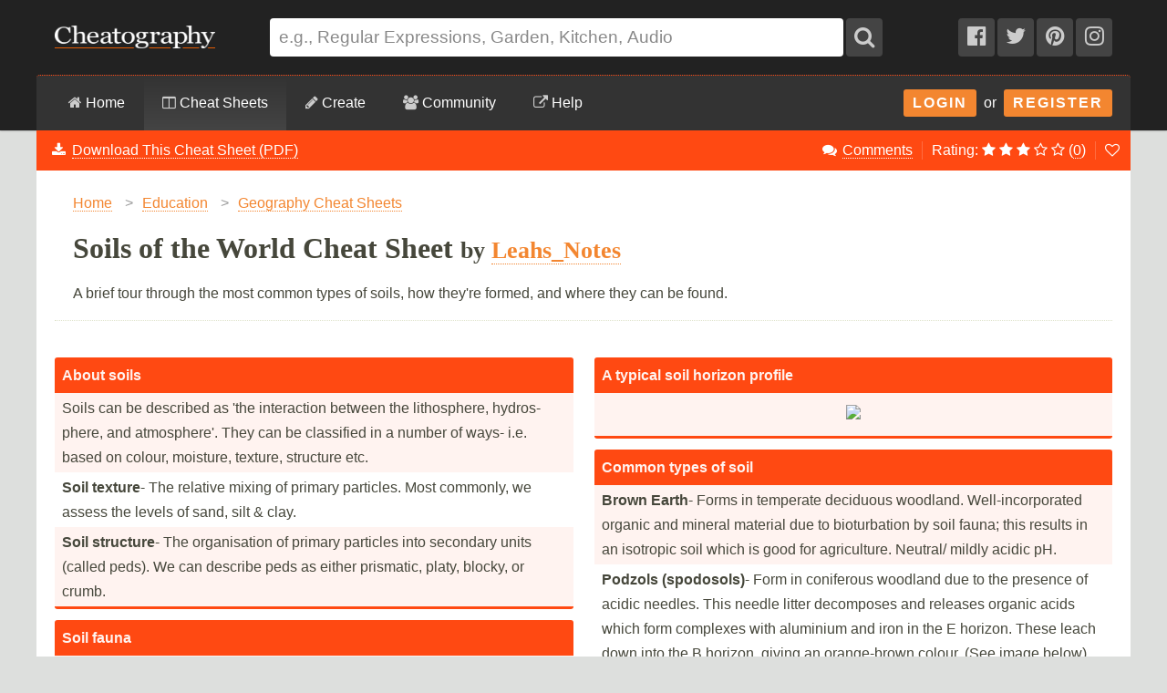

--- FILE ---
content_type: text/html; charset=utf-8
request_url: https://cheatography.com/leahs-notes/cheat-sheets/soils-of-the-world/
body_size: 21239
content:
<!DOCTYPE html>
<html lang="en" prefix="og: http://ogp.me/ns#">
    <head>

        <title>Soils of the World Cheat Sheet by Leahs_Notes - Download free from Cheatography - Cheatography.com: Cheat Sheets For Every Occasion</title>

        <link rel="dns-prefetch" href="https://media.cheatography.com">
        <link rel="preconnect" href="https://media.cheatography.com">

        <meta content="width=device-width, initial-scale=1.0, minimum-scale=1.0, maximum-scale=1.0, user-scalable=0" name="viewport">

        <meta http-equiv="Content-Type" content="text/html; charset=UTF-8">
        <meta http-equiv="Content-Style-Type" content="text/css">

        <meta http-equiv="X-UA-Compatible" content="IE=Edge">

        <base href="https://cheatography.com/"> <!-- https -->

        <link rel="shortcut icon" href="favicon.png">
        <link rel="apple-touch-icon" href="/images/cheatography-iphone.png">

        <link rel="alternate" type="application/rss+xml" title="New Cheat Sheets RSS feed." href="https://cheatography.com/explore/new/rss/">

                    <meta name="keywords" content="biosphere ecology geography geology lithosphere pedosphere science soil ">
        
        
        <!-- Coil monetisation -->
        <meta name="monetization" content="$ilp.uphold.com/QRNi8QL4Gr3y">

        <script> var _paq = window._paq = window._paq || []; </script>

                    <link rel="canonical" href="https://cheatography.com/leahs-notes/cheat-sheets/soils-of-the-world/" />
                            <meta property="fb:admins" content="860405712"/>
            <meta property="fb:app_id" content="152741628156662"/>
            <meta property="og:site_name" content="Cheatography"/>
            <meta property="og:url" content="https://cheatography.com/leahs-notes/cheat-sheets/soils-of-the-world/"/>
            <meta property="og:title" content="Soils of the World Cheat Sheet"/>
            <meta property="og:image" content="https://media.cheatography.com/storage/thumb/leahs-notes_soils-of-the-world.600.jpg"/>
            <meta property="og:type" content="cheatography:cheat_sheet"/>

<meta name="twitter:card" content="summary_large_image" />
<meta name="twitter:title" content="Soils of the World Cheat Sheet" />
<meta name="twitter:site" content="@Cheatography" />
<meta name="twitter:image" content="https://media.cheatography.com/storage/thumb/leahs-notes_soils-of-the-world.600.jpg" />


                            <meta name="description" content="A brief tour through the most common types of soils, how they're formed, and where they can be found."/>
                <meta property="og:description" content="A brief tour through the most common types of soils, how they're formed, and where they can be found."/>
                <meta name="twitter:description" content="A brief tour through the most common types of soils, how they're formed, and where they can be found." />
                    
        <script src="https://media.cheatography.com/scripts/jquery.min.js"></script>

        <link href="https://media.cheatography.com/styles/styles.scss.css?v=25" rel="stylesheet">

        <link rel="preload" href="https://media.cheatography.com/styles/font-awesome.min.css?v=3" as="style" onload="this.onload=null;this.rel='stylesheet'">
        <noscript><link href="https://media.cheatography.com/styles/font-awesome.min.css?v=2" rel="stylesheet"></noscript>

        <link rel="preload" href="https://media.cheatography.com/styles/bootstrap-tour-standalone.min.css" as="style" onload="this.onload=null;this.rel='stylesheet'">
        <script src="https://media.cheatography.com/scripts/bootstrap-tour-standalone.min.js"></script>

<link rel="stylesheet" href="//cdnjs.cloudflare.com/ajax/libs/highlight.js/10.7.1/styles/github-gist.min.css">
<script src="//cdnjs.cloudflare.com/ajax/libs/highlight.js/10.7.1/highlight.min.js"></script>
<script>hljs.highlightAll();</script>

        <script type="text/javascript">
            var defaultLanguages = false;
            var rememberTagCookieName = false;
            var ratableCheatSheetId = false;
            var isRateable = true;
            var loggedIn = false;
        </script>

        <meta name="p:domain_verify" content="f842c4485eeea6c6d71b4314221cc6c0"/>

<!-- PLACE THIS SECTION INSIDE OF YOUR HEAD TAGS -->
<!-- Below is a link to a CSS file that accounts for Cumulative Layout Shift, a new Core Web Vitals subset that Google uses to help rank your site in search -->
<!-- The file is intended to eliminate the layout shifts that are seen when ads load into the page. If you don't want to use this, simply remove this file -->
<!-- To find out more about CLS, visit https://web.dev/vitals/ -->
<link rel="stylesheet" href="https://a.pub.network/core/pubfig/cls.css">
<script data-cfasync="false" type="text/javascript">
  var freestar = freestar || {};
  freestar.queue = freestar.queue || [];
  freestar.config = freestar.config || {};
  // Tag IDs set here, must match Tags served in the Body for proper setup
  freestar.config.enabled_slots = [];
  freestar.initCallback = function () { (freestar.config.enabled_slots.length === 0) ? freestar.initCallbackCalled = false : freestar.newAdSlots(freestar.config.enabled_slots) }
</script>
<script src="https://a.pub.network/cheatography-com/pubfig.min.js" async></script>

    </head>

<body class="page-cheatsheet style1">
        <script type="text/javascript">
            var width = document.body.clientWidth;
            if (width <= 600) {
                deviceBracket = 'mobile';
            } else if (width <= 1000) {
                deviceBracket = 'tablet';
            } else {
                deviceBracket = 'desktop';
            }
            document.body.className += " " + deviceBracket + "Skin";
        </script>


    
        <!-- Google Analytics -->
        <script>
        (function(i,s,o,g,r,a,m){i['GoogleAnalyticsObject']=r;i[r]=i[r]||function(){
        (i[r].q=i[r].q||[]).push(arguments)},i[r].l=1*new Date();a=s.createElement(o),
        m=s.getElementsByTagName(o)[0];a.async=1;a.src=g;m.parentNode.insertBefore(a,m)
        })(window,document,'script','//www.google-analytics.com/analytics.js','ga');

        ga('create', 'UA-4997759-8', 'auto');
        ga('send', 'pageview');

        </script>
        <!-- End Google Analytics -->

    
    <div id="mobile_wrap_outer"><a href="#" id="mobileTrigger">Show Menu</a><div id="mobile_wrap_inner">
    <div id="header"><div id="header_inner">

        <!--<p style="color: #fff; text-align: center; margin: 0; padding: 6px 0 0;">Like puzzles? Check out this daily anagram game: <a href="https://raganam.com/">Raganam</a>!</p>-->

        
        <div id="topbar"><div class="inner">

            <form method="GET" action="/explore/search/"><p>

            <a href="https://cheatography.com/" class="imagelink logolink"><img height="25" width="176" id="title_logo" src="//media.cheatography.com/images/cheatography_logo.png?2" alt="Cheatography"></a>

            <input id="q" name="q" type="text" placeholder="e.g., Regular Expressions, Garden, Kitchen, Audio"> <button type="submit" id="qsubmit"><i class="fa fa-search"></i></button>

            <a class="social_link hideMobile" href="http://www.facebook.com/Cheatography"><i class="fa fa-facebook-official"></i></a>
            <a class="social_link hideMobile" href="http://twitter.com/Cheatography/"><i class="fa fa-twitter"></i></a>
            <a class="social_link hideMobile" href="http://www.pinterest.com/cheatography/"><i class="fa fa-pinterest"></i></a>
            <a class="social_link hideMobile" href="http://www.instagram.com/newcheatsheets/"><i class="fa fa-instagram"></i></a>

            </p></form>
            <script type="text/javascript">
                $(document).ready(function () {
                    // Restore search
                    var lastSearch = $.cookie('lastSearch');
                    $('#q').val(lastSearch);
                });
            </script>
        </div></div>

        </div><!-- /header_inner -->

        <div id="menubar"><div class="inner">
            <div class="clear"></div>

            <div id="user_info">
                <div class="logged_in" style="vertical-align: middle; position: relative; margin: 0; white-space: nowrap; z-index: 1001;">
                    <a style="vertical-align: middle; margin: 0; padding-right: 0;" class="imagelink gravatar replace_userlink" href="/replacethis/"><img class="gravatar replace_usergravatar" style="background: #fff; vertical-align: middle" src="#" width="32" height="32"></a>
                    <a style="color: #fff; vertical-align: middle" href="/replacethis/" class="replace_userlink replace_username"></a>
                    <a href="/messages/" title="You have 0 new messages." class="imageline"><i class="fa fa-fw fa-envelope"></i></a>
                </div>
                <div id="user_dropdown">
                    <div class="biptych1">
                        <ul>
                            <li class=" "><i class="fa fa-fw fa-star"></i><a href="/favourites/">Your Favourite Cheat Sheets</a></li>                                                    </ul>
                        <ul>
                            <li class=" "><i class="fa fa-fw fa-envelope"></i><a href="/messages/">Your Messages</a></li><li class=" replace_userlink"><i class="fa fa-fw fa-trophy"></i><a href="/replacethis/badges/">Your Badges</a></li><li class=" replace_userlink"><i class="fa fa-fw fa-heart"></i><a href="/replacethis/followers/">Your Friends</a></li><li class=" replace_userlink"><i class="fa fa-fw fa-comments"></i><a href="/replacethis/comments/">Your Comments</a></li>                        </ul>
                        <ul>
                            <li class=" replace_userlink"><i class="fa fa-fw fa-smile-o"></i><a href="/replacethis/">View Profile</a></li><li class=" replace_userlink"><i class="fa fa-fw fa-edit"></i><a href="/replacethis/edit/">Edit Profile</a></li><li class=" replace_userlink"><i class="fa fa-fw fa-key"></i><a href="/replacethis/password/">Change Password</a></li>                        </ul>
                        <ul>
                            <li class=" replace_userlink"><i class="fa fa-fw fa-sign-out"></i><a href="/replacethis/log-out/">Log out</a></li>                        </ul>
                    </div>
                    <div class="biptych2">
                        <ul>
                            <li class=" replace_userlink"><i class="fa fa-fw fa-columns"></i><a href="/replacethis/cheat-sheets/new/">New Cheat Sheet</a></li><li class=" replace_userlink"><i class="fa fa-fw fa-link"></i><a href="/replacethis/cheat-sheets/new-link/">New Link</a></li><li class=" replace_userlink"><i class="fa fa-fw fa-upload"></i><a href="/replacethis/cheat-sheets/new-upload/">New Upload</a></li>                        </ul>
                        <ul>
                            <li class=" replace_userlink"><i class="fa fa-fw fa-columns"></i><a href="/replacethis/cheat-sheets/live/">Live Cheat Sheets</a></li><li class=" replace_userlink"><i class="fa fa-fw fa-columns"></i><a href="/replacethis/cheat-sheets/drafts/">Draft Cheat Sheets</a></li><li class=" replace_userlink"><i class="fa fa-fw fa-group"></i><a href="/replacethis/cheat-sheets/collaborations/">Collaborations</a></li><li class=" replace_userlink"><i class="fa fa-fw fa-link"></i><a href="/replacethis/cheat-sheets/links/">Links</a></li>                        </ul>
                        <ul>
                                                    </ul>
                        <!--<ul>
                            <li class=" replace_userlink"><i class="fa fa-fw fa-line-chart"></i><a href="/replacethis/cheat-sheets/downloads/">Cheat Sheet Downloads</a></li>                        </ul>-->
                    </div>

                    <div class="clear"></div>
                </div>
                <div class="logged_out"><a class="imagelink login_button" href="/members/login">Login</a> &nbsp;or&nbsp; <a class="imagelink login_button" href="/members/register/">Register</a></div>
                <div class="clear"></div>
            </div>

            <!-- Site section: explore -->
            <nav><ul>
                <li><a href="/"><i class="fa fa-home"></i> Home</a></li>
                    <li class="hidden showMobile logged_out"><a href="/members/login/">Login</a></li>
                    <li class="hidden showMobile logged_out"><a href="/members/register/">Register</a></li>
                <li  class="on"><a id="tourbrowse" href="/explore/"><i class="fa fa-columns"></i> Cheat Sheets</a>
                <ul class="hideMobile"><li class=" "><i class="fa fa-fw fa-code"></i><a href="/programming/">Programming Cheat Sheets</a></li><li class=" "><i class="fa fa-fw fa-desktop"></i><a href="/software/">Software Cheat Sheets</a></li><li class=" "><i class="fa fa-fw fa-briefcase"></i><a href="/business/">Business and Marketing Cheat Sheets</a></li><li class=" "><i class="fa fa-fw fa-graduation-cap"></i><a href="/education/">Education Cheat Sheets</a></li><li class=" "><i class="fa fa-fw fa-home"></i><a href="/home/">Home and Health Cheat Sheets</a></li><li class=" "><i class="fa fa-fw fa-gamepad"></i><a href="/games/">Games and Hobbies Cheat Sheets</a></li><li class=" menu_separate  "><i class="fa fa-fw fa-graduation-cap"></i><a href="/explore/new/">New Cheat Sheets</a></li><li class=" "><i class="fa fa-fw fa-star"></i><a href="/explore/popular/">Popular Cheat Sheets</a></li><li class=" menu_separate  "><i class="fa fa-fw fa-tag"></i><a href="/explore/tags/">Cheat Sheets by Tag</a></li><li class=" "><i class="fa fa-fw fa-globe"></i><a href="/language/">Cheat Sheets by Language</a></li><li class=" menu_separate  "><i class="fa fa-fw fa-link"></i><a href="/external/">Cheat Sheet Links</a></li>  <!--<li><a href="/explore/top/">Top Cheat Sheets</a></li>
                            <li><a href="/explore/downloaded/">Most Downloaded</a></li>
                            <li><a href="/explore/commented/">Most Commented On</a></li>
                            <li><a href="/explore/downloads/">Recently Downloaded</a></li>-->
                        </ul>
            		            	</li>
                <li class=""><a id="tourcreate" href="/create/"><i class="fa fa-pencil"></i> Create</a>
                <ul class="hideMobile"><li class=" "><i class="fa fa-fw fa-question"></i><a href="/create/">Getting Started</a></li><li class=" logged_in"><i class="fa fa-fw fa-columns"></i><a href="/create/cheat-sheet/">Create a New Cheat Sheet</a></li><li class=" logged_in"><i class="fa fa-fw fa-upload"></i><a href="/create/cheat-sheet-upload/">Upload a Cheat Sheet</a></li><li class=" logged_in"><i class="fa fa-fw fa-link"></i><a href="/create/cheat-sheet-link/">Link to a Cheat Sheet</a></li>
                        <li class="menu_separate"><i class="fa fa-fw fa-smile-o"></i>A <a href="/davechild/cheat-sheets/cheatography/">Cheat Sheet</a> for Making Cheat Sheets!</li>
                        </ul>
            		</li>
                <li><a id="tourcommunity" href="/members/"><i class="fa fa-users"></i> Community</a>
            		<ul class="hideMobile">
                    <li class=" "><i class="fa fa-fw fa-globe"></i><a href="/members/">Community</a></li><li class=" "><i class="fa fa-fw fa-trophy"></i><a href="/badges/">Badges</a></li><li class=" menu_separate  logged_in"><i class="fa fa-fw fa-heart"></i><a href="/replacethis/followers/">Friends</a></li><li class=" logged_out"><i class="fa fa-fw fa-user"></i><a href="/members/register/">Join Us!</a></li><li class=" menu_separate  logged_out"><i class="fa fa-fw fa-key"></i><a href="/members/login/">Login</a></li><li class=" menu_separate  "><i class="fa fa-fw fa-twitter"></i><a href="http://twitter.com/Cheatography/">Twitter</a></li><li class=" "><i class="fa fa-fw fa-facebook"></i><a href="http://www.facebook.com/Cheatography">Facebook</a></li><li class=" "><i class="fa fa-fw fa-pinterest"></i><a href="http://www.pinterest.com/cheatography/">Pinterest</a></li><li class=" "><i class="fa fa-fw fa-instagram"></i><a href="http://www.instagram.com/newcheatsheets/">Instagram</a></li>                    </ul>
                </li>
                <li class="last"><a href="https://www.facebook.com/pg/Cheatography/community/" target="_blank" rel="noopener noreferrer" title="Get help on our Facebook community (opens in new window)."><i class="fa fa-external-link"></i> Help</a></li>
                <!--<li class="last"><a href="/help/"><i class="fa fa-question-circle"></i> Help</a>
                    <ul class="hideMobile">
                        <li class=" "><i class="fa fa-fw fa-info-circle"></i><a href="/help/">General Help Information</a></li>                        <li><i class="fa fa-fw fa-ticket"></i><a href="http://getsatisfaction.com/cheatography">Cheatography Support</a></li>
                        <li class="logged_in"><i class="fa fa-fw fa-location-arrow"></i><a href="/davechild/cheat-sheets/cheatography/?show_tour">Take a Tour!</a></li>
                    </ul>
                </li>-->
            </ul><div class="hidden showMobile logged_in" id="user_dropdown_mobile"></div></nav>

            <div class="clear"></div>

        </div></div>

    </div><!-- /header -->

    <div id="content" itemscope itemtype="http://schema.org/Course">
        <div id="content_inner"><!-- google_ad_section_start -->

    
        <div class="off">
            <span itemprop="provider" itemscope itemtype="http://schema.org/Organization">
                <span itemprop="name">Cheatography</span>
                <span itemprop="url">https://cheatography.com</span>
            </span>
        </div>

        <div class="hideMobile" id="cs_menu_wrapper"><div id="cs_menu">

        <div class="download_menu" id="tourcheatsheetmenu">

        <ul class="hideMobile noicon downloadItem"><li style="float: left; border-right: none;"><i class="fa fa-fw fa-download"></i> <a href="/leahs-notes/cheat-sheets/soils-of-the-world/#downloads" onclick="trackDownloadPopup();">Download This Cheat Sheet (PDF)</a></li></ul><ul class="hideMobile noicon"><li><i class="fa fa-fw fa-comments"></i> <a href="/leahs-notes/cheat-sheets/soils-of-the-world/#comments">Comments</a></li><li class="ratingStars">Rating:
                <i class="fa fa-spin fa-spinner"></i> <i></i> <i></i> <i></i> <i></i> <span id="ratingStarsCount" style="display: none;">(<a href="/leahs-notes/cheat-sheets/soils-of-the-world/ratings/"></a>)</span></a>
            </li><li><a href="#" title="Add or remove this cheat sheet from your favourites" class="imagelink toggle_favourite_link" id="item_cs_7972"><i class="fa fa-heart-o"></i></a>
            </li></ul></div></div></div>
    
                   <div class="clear"></div>

                            <div id="pagetitle">

    
<div itemscope itemtype="http://schema.org/BreadcrumbList">
<ol class="breadcrumbs">
  <li itemprop="itemListElement" itemscope
      itemtype="http://schema.org/ListItem">
    <a itemscope itemtype="http://schema.org/Thing" itemprop="item" href="https://cheatography.com/" itemid="https://cheatography.com/">
        <span itemprop="name">Home</span></a>
    <meta itemprop="position" content="1" />
      <span class="divider">&gt;</span>
  </li>


  <li itemprop="itemListElement" itemscope
      itemtype="http://schema.org/ListItem">
    <a itemscope itemtype="http://schema.org/Thing" itemprop="item" href="https://cheatography.com/education/" itemid="https://cheatography.com/education/">
      <span itemprop="name">Education</span></a>
    <meta itemprop="position" content="2" />
      <span class="divider">&gt;</span>
  </li>

      <li itemprop="itemListElement" itemscope itemtype="http://schema.org/ListItem">
        <a rel="tag" itemscope itemtype="http://schema.org/Thing" itemprop="item" href="https://cheatography.com/tag/geography/" itemid="https://cheatography.com/tag/geography/">
          <span itemprop="name">Geography Cheat Sheets</span></a>
        <meta itemprop="position" content="3" />
      </li>

</ol>

  <h1 itemprop="itemListElement" itemscope
      itemtype="http://schema.org/ListItem">
    <span itemscope itemtype="http://schema.org/Thing" itemprop="item" itemid="https://cheatography.com/leahs-notes/cheat-sheets/soils-of-the-world/">
      <span itemprop="name">Soils of the World Cheat Sheet</span> <span class="subhead"> by  <span itemprop="author" itemscope itemtype="http://schema.org/Person"><a href="http://www.cheatography.com/leahs-notes/" class="user_hover" itemprop="url"><span itemprop="name">Leahs_Notes</span></a></span></span></span>
    <meta itemprop="position" content="4" />
  </h1>
</div>
<style type="text/css">
  ol.breadcrumbs {
    margin: 0;
    padding: 0;
    list-style: none;
  }
  ol.breadcrumbs li {
    float: left;
  }
  ol.breadcrumbs li span.divider {
    padding: 0 10px;
    color: #999;
  }
  h1 {
    clear: both;
    margin-bottom: 0;
  }
</style>
<div class="clear"></div>





                    <p class="subdesc" itemprop="description">A brief tour through the most common types of soils, how they're formed, and where they can be found.</p>                    <div class="clear"></div>

                </div>
                    
        
        <div id="body_wide"><div id="body_wide_inner"><div id="body_wide_shadow">


<script type="text/javascript">
    var defaultRating = 3.6742;
    var ratingCount = 0;
    ratableCheatSheetId = '7972';
    var hasUserRating = false;
            </script>


            <script type="text/javascript">
var redirectTimeout;
var cheat_sheet_id = 7972; // Used in ajax
var cheatSheetName = 'Soils of the World Cheat Sheet';
    var bTracking = false;

$(document).ready(function() {
    var hiddenBlocks = new Array();
    if ($.cookie('hiddenBlocks')) {
        hiddenBlocks = $.cookie('hiddenBlocks').split('-');
        for (var i = 0; i < hiddenBlocks.length; i++) {
            $('#block_' + hiddenBlocks[i]).slideUp(400);
        }
    }
    $('.cheat_sheet_output_title').click(function() {
        var block_id = this.id.substr(6);
        // Check to see if it's hidden
        if ($.inArray(block_id, hiddenBlocks) === -1) {
            $('#block_' + block_id).slideUp(400);
            hiddenBlocks[hiddenBlocks.length] = block_id;
        } else {
            $('#block_' + block_id).slideDown(400);
            for (var i = 0; i < hiddenBlocks.length; i++) {
                if (hiddenBlocks[i] == block_id) {
                    hiddenBlocks.splice(i, 1);
                }
            }
        }
        // Now, toggle all those items with cookies
        $.cookie('hiddenBlocks', hiddenBlocks.join('-'));
    });
});
</script>

    
        
                            

        <div class="clear"></div>

                <style type="text/css">

            #subsection_programming { display: none; }
#subsection_software { display: none; }
#subsection_business { display: none; }
#subsection_education { display: none; }
#subsection_home { display: none; }
#subsection_games { display: none; }

            h2, .sidebar_box h4 {
                border-bottom: 3px solid #FF4912;
            }

            .cheat_sheet_output_wrapper {
                background: #FF4912;
                border-bottom: 3px solid #FF4912;
            }

                .cheat_sheet_output_wrapper a, .cheat_sheet_output_wrapper a:visited, .cheat_sheet_output_wrapper a:focus, .cheat_sheet_output_wrapper a:link, .cheat_sheet_output_wrapper a:hover {
                    color: #FF4912;
                    border-color: #FF4912;
                }

                .cheat_sheet_output_wrapper .cheat_sheet_output_block tr.altrow td, .cheat_sheet_output_wrapper .cheat_sheet_note {
                    background: #FFF3F0;
                }

                .cheat_sheet_output_wrapper .cheat_sheet_note {
                    border-top: 3px solid #FF4912;
                }

                .cheat_sheet_output_wrapper h3.cheat_sheet_section_title {
                    text-align: center;
                    font-size: 2em;
                    padding: 30px 0 20px 0;
                    margin: 0;
                    background: #fff;
                    color: #FF4912;
                }

                .cheat_sheet_output_wrapper h3.cheat_sheet_output_title {
                                            color: #FFF3F0;
                                    }

            /* Breaks */
            .cheat_sheet_output_column_columnbreak, .cheat_sheet_output_column_pagebreak {
                border-color: #eee;
            }

                .cheat_sheet_output_wrapper.cheat_sheet_output_column_columnbreak .cheat_sheet_output_block,
                .cheat_sheet_output_wrapper.cheat_sheet_output_column_pagebreak .cheat_sheet_output_block {
                    border-top: none;
                }

                .cheat_sheet_output_wrapper.cheat_sheet_output_column_columnbreak h3.cheat_sheet_output_title,
                .cheat_sheet_output_wrapper.cheat_sheet_output_column_pagebreak h3.cheat_sheet_output_title {
                    color: #999;
                    background: #eee;
                }

            /* Buttons */
            .button_add, .button_add:visited, .button_add:active, .button_add:hover, .draft_notice {
                background-color: #FF4912;
                border: 1px solid #FF4912;
                color: #FFF3F0;
            }

                .button_add:hover {
                    background-color: #FFF3F0;
                    color: #FF4912;
                }

            .download_menu {
                background-color: #FF4912;
            }

            #content #content_inner, #cs_menu {
                border-top-color: #FF4912;
            }

            #content #content_inner {
                /*top: -3px;*/
                border: none;
            }

            #menubar .inner {
                border-top-color: #FF4912;
            }

            .cheat_sheet_output_block div {
                border-color: #FF4912 !important;
            }

            .footer_popup {
                background-color: #FFF3F0;
                box-shadow: 0 0 3px #FF4912;
            }


            /* style 2 */

            .style2, .style2 #content #content_inner {
                background: #FFF3F0;
            }
            .style2 #cs_menu .download_menu {
                border-bottom: 2px solid #FFF3F0;
            }
            .style2 #tag_list a {
                color: #FF4912;
                border-color: #FF4912;
            }
            .style2 .cheat_sheet_output_wrapper .cheat_sheet_output_block tr td, .style2 .cheat_sheet_output_wrapper .cheat_sheet_note {
                background: #FFF3F0;
            }
            .style2 .cheat_sheet_output_wrapper .cheat_sheet_output_block tr td {
                border: 0px solid #FF4912;
            }
            .style2 .cheat_sheet_output_wrapper .cheat_sheet_note {
                border-top: 1px solid #FF4912 !important;
            }
            .style2 .cheat_sheet_output_wrapper h3.cheat_sheet_output_title {
                                    color: #FF4912;
                            }
            .style2 .cheat_sheet_output_block div {
                border-color: #FFF3F0 !important;
            }


            .style2 .cheat_sheet_output_wrapper h3.cheat_sheet_output_title {
                padding: 6px 13px;
            }
            .style2 .cheat_sheet_output_wrapper {
                border-bottom: none;
                background: none;
                margin-bottom: 25px;
            }
            #downloads {
                background: none;
                border-top: none;
                border-bottom: none;
            }
            .style2 .commentblock {
                background: none;
                margin-bottom: 35px;
            }
            .style2 .commentblock .commenter {
                background: none;
            }
            .style2 .commentblock .commentext {
                background: #fff;
                border-radius: 3px;
                padding: 1em;
                box-shadow: 1px 1px 3px rgba(0, 0, 0, 0.1);
            }

                .style2 .cheat_sheet_output_wrapper .cheat_sheet_output_block {
                    padding: 5px;
                    border-radius: 3px;
                    background: #fff;
                    box-shadow: 1px 1px 3px rgba(0, 0, 0, 0.1);
                }

                .style2 .cheat_sheet_output_wrapper .cheat_sheet_output_block tr.altrow td, .style2 .cheat_sheet_output_wrapper .cheat_sheet_note {
                    background: #fff;
                }


        </style>

        
            <article>

                                


            <table border="0" cellspacing="0" width="100%" cellpadding="0" class="cheat_sheet_output">
                <tr>
                                                <td width="49%" valign="top" class="cheat_sheet_output_sortable cheat_sheet_output_column_1">

                                





    <section class="cheat_sheet_output_wrapper cheat_sheet_output_column_onecol" style="z-index: 30; page-break-inside: avoid; " id="block_29235">
    





            <h3 class="cheat_sheet_output_title" id="title_7972_29235">About soils</h3>
        <div class="cheat_sheet_output_block" id="block_7972_29235">
                        <table border="0" cellspacing="0" cellpadding="0" id="cheat_sheet_output_table" class="cheat_sheet_output_onecol">
                                                                                    <tr class="altrow countrow">
                                                                                            <td valign="top" class="cheat_sheet_output_cell_1"    colspan="1" style="
                                                                                                                                                                                                                                                        "><div style="padding: 3px 8px;">Soils can be described as 'the intera&#173;ction between the lithos&#173;phere, hydros&#173;phere, and atmosp&#173;here'. They can be classified in a number of ways- i.e. based on colour, moisture, texture, structure etc.</div></td>
                                                                                </tr>
                                                                                            <tr class="countrow">
                                                                                            <td valign="top" class="cheat_sheet_output_cell_1"    colspan="1" style="
                                                                                                                                                                                                                                                        "><div style="padding: 3px 8px;"><strong>Soil texture</strong>- The relative mixing of primary particles. Most commonly, we assess the levels of sand, silt &amp; clay.</div></td>
                                                                                </tr>
                                                                                            <tr class="altrow countrow">
                                                                                            <td valign="top" class="cheat_sheet_output_cell_1"    colspan="1" style="
                                                                                                                                                                                                                                                        "><div style="padding: 3px 8px;"><strong>Soil structure</strong>- The organi&#173;sation of primary particles into secondary units (called peds). We can describe peds as either prismatic, platy, blocky, or crumb.</div></td>
                                                                                </tr>
                                                                        </table>
                            </div>
</section>






    <section class="cheat_sheet_output_wrapper cheat_sheet_output_column_onecol" style="z-index: 30; page-break-inside: avoid; " id="block_29239">
    





            <h3 class="cheat_sheet_output_title" id="title_7972_29239">Soil fauna</h3>
        <div class="cheat_sheet_output_block" id="block_7972_29239">
                        <table border="0" cellspacing="0" cellpadding="0" id="cheat_sheet_output_table" class="cheat_sheet_output_onecol">
                                                                                    <tr class="altrow countrow">
                                                                                            <td valign="top" class="cheat_sheet_output_cell_1"    colspan="1" style="
                                                                                                                                                                                                                                                        "><div style="padding: 3px 8px;"><em>Microbiota</em>- Micros&#173;copic organisms, e.g. bacteria and nematodes.</div></td>
                                                                                </tr>
                                                                                            <tr class="countrow">
                                                                                            <td valign="top" class="cheat_sheet_output_cell_1"    colspan="1" style="
                                                                                                                                                                                                                                                        "><div style="padding: 3px 8px;"><em>Mesofauna</em>- Soil animals of an interm&#173;ediate size, e.g. spring&#173;tails.</div></td>
                                                                                </tr>
                                                                                            <tr class="altrow countrow">
                                                                                            <td valign="top" class="cheat_sheet_output_cell_1"    colspan="1" style="
                                                                                                                                                                                                                                                        "><div style="padding: 3px 8px;"><em>Macrofauna</em>- Soil animals larger than 2mm, e.g. earthw&#173;orms. Lead to larger pore spaces in the soil.</div></td>
                                                                                </tr>
                                                                        </table>
                            </div>
</section>






    <section class="cheat_sheet_output_wrapper cheat_sheet_output_column_onecol" style="z-index: 30; page-break-inside: avoid; " id="block_29228">
    





            <h3 class="cheat_sheet_output_title" id="title_7972_29228">Factors in soil formation</h3>
        <div class="cheat_sheet_output_block" id="block_7972_29228">
                        <table border="0" cellspacing="0" cellpadding="0" id="cheat_sheet_output_table" class="cheat_sheet_output_onecol">
                                                                                    <tr class="altrow countrow">
                                                                                            <td valign="top" class="cheat_sheet_output_cell_1"    colspan="1" style="
                                                                                                                                                                                                                                                        "><div style="padding: 3px 8px;"><strong>Temper&#173;ature</strong>- Rates of chemical reaction, and microbial activity increase with increasing temper&#173;ature. This increases the rate of weathering and decomp&#173;osi&#173;tion.</div></td>
                                                                                </tr>
                                                                                            <tr class="countrow">
                                                                                            <td valign="top" class="cheat_sheet_output_cell_1"    colspan="1" style="
                                                                                                                                                                                                                                                        "><div style="padding: 3px 8px;"><strong>Climate</strong>- Temper&#173;ature and rainfall influence weathering and throug&#173;hflow through soils, leading to the formation of eluvial and illuvial horizons. In polar regions, regolith is weathered by freeze&#173;-thaw.</div></td>
                                                                                </tr>
                                                                                            <tr class="altrow countrow">
                                                                                            <td valign="top" class="cheat_sheet_output_cell_1"    colspan="1" style="
                                                                                                                                                                                                                                                        "><div style="padding: 3px 8px;"><strong>Organisms</strong>- Micro, macro, and mesofauna mix organic and mineral material thoughout soils through the process of biotur&#173;bation. Humans also modify soils to meet our demands (usually agricu&#173;ltu&#173;ral).</div></td>
                                                                                </tr>
                                                                                            <tr class="countrow">
                                                                                            <td valign="top" class="cheat_sheet_output_cell_1"    colspan="1" style="
                                                                                                                                                                                                                                                        "><div style="padding: 3px 8px;"><strong>Topography</strong>- Altitude and slope aspect can influence soil temper&#173;atures, which influences rate and extent of weathe&#173;ring.</div></td>
                                                                                </tr>
                                                                                            <tr class="altrow countrow">
                                                                                            <td valign="top" class="cheat_sheet_output_cell_1"    colspan="1" style="
                                                                                                                                                                                                                                                        "><div style="padding: 3px 8px;"><strong>Parent materials</strong>- Different parent materials (bedrock types) are more easily weathered than others.</div></td>
                                                                                </tr>
                                                                                            <tr class="countrow">
                                                                                            <td valign="top" class="cheat_sheet_output_cell_1"    colspan="1" style="
                                                                                                                                                                                                                                                        "><div style="padding: 3px 8px;"><strong>Time</strong>- <em>The most important factor in soil formation</em>. Eventu&#173;ally, bedrock will be weathered and incorp&#173;orated with organic matter if given enough time. Soils in the tropics are much older than those in temperate regions.</div></td>
                                                                                </tr>
                                                                        </table>
                            </div>
</section>






    <section class="cheat_sheet_output_wrapper cheat_sheet_output_column_image" style="z-index: 30; page-break-inside: avoid; " id="block_29243">
    





            <h3 class="cheat_sheet_output_title" id="title_7972_29243">Global soils</h3>
        <div class="cheat_sheet_output_block" id="block_7972_29243">
                        <table border="0" cellspacing="0" cellpadding="0" id="cheat_sheet_output_table" class="cheat_sheet_output_image">
                                    <tr class="altrow countrow">
                        <td valign="top" class="cheat_sheet_output_cell_1" style="padding-top: 10px; padding-bottom: 10px; text-align: center;">
                            <a class="thumb imagelink" href="//media.cheatography.com/uploads/leahs-notes_1461251818_nrcs142p2_050722.jpg"><img width="270" src="//media.cheatography.com/uploads/leahs-notes_1461251818_nrcs142p2_050722.jpg"></a>
                        </td>
                    </tr>
                            </table>
                            <div class="cheat_sheet_note"><div style="padding: 3px 8px;">Key soil types to note are:<br />
<strong>Oxisols</strong>- highly weathered, deep soils. Red in colour, typical of tropical forests.<br />
<strong>Ultisols</strong>- highly weathered, similar to oxisols. Reddis&#173;h/y&#173;ellow in colour, typical of warm, humid climates.<br />
<strong>Aridisols</strong>- very little organic content. Typical of deserts.<br />
<strong>Incept&#173;isols</strong>- little in the way of horizons, e.g. brown earth.<br />
<strong>Gelisols</strong>- containing permaf&#173;rost.</div></div>
                            </div>
</section>
                            </td>
                                                                            <td class="cheat_sheet_output_column_spacer" width="2%">&nbsp;</td>
                                                        <td width="49%" valign="top" class="cheat_sheet_output_sortable cheat_sheet_output_column_2">

                                





    <section class="cheat_sheet_output_wrapper cheat_sheet_output_column_image" style="z-index: 30; page-break-inside: avoid; " id="block_29226">
    





            <h3 class="cheat_sheet_output_title" id="title_7972_29226">A typical soil horizon profile</h3>
        <div class="cheat_sheet_output_block" id="block_7972_29226">
                        <table border="0" cellspacing="0" cellpadding="0" id="cheat_sheet_output_table" class="cheat_sheet_output_image">
                                    <tr class="altrow countrow">
                        <td valign="top" class="cheat_sheet_output_cell_1" style="padding-top: 10px; padding-bottom: 10px; text-align: center;">
                            <a class="thumb imagelink" href="//media.cheatography.com/uploads/leahs-notes_1461247881_8-14291CAD2656D9203AD.jpg"><img width="270" src="//media.cheatography.com/uploads/leahs-notes_1461247881_8-14291CAD2656D9203AD.jpg"></a>
                        </td>
                    </tr>
                            </table>
                            </div>
</section>








    <section class="cheat_sheet_output_wrapper cheat_sheet_output_column_onecol" style="z-index: 30; page-break-inside: avoid; " id="block_29225">
    





            <h3 class="cheat_sheet_output_title" id="title_7972_29225">Common types of soil</h3>
        <div class="cheat_sheet_output_block" id="block_7972_29225">
                        <table border="0" cellspacing="0" cellpadding="0" id="cheat_sheet_output_table" class="cheat_sheet_output_onecol">
                                                                                    <tr class="altrow countrow">
                                                                                            <td valign="top" class="cheat_sheet_output_cell_1"    colspan="1" style="
                                                                                                                                                                                                                                                        "><div style="padding: 3px 8px;"><strong>Brown Earth</strong>- Forms in temperate deciduous woodland. Well-i&#173;nco&#173;rpo&#173;rated organic and mineral material due to biotur&#173;bation by soil fauna; this results in an isotropic soil which is good for agricu&#173;lture. Neutral/ mildly acidic pH.</div></td>
                                                                                </tr>
                                                                                            <tr class="countrow">
                                                                                            <td valign="top" class="cheat_sheet_output_cell_1"    colspan="1" style="
                                                                                                                                                                                                                                                        "><div style="padding: 3px 8px;"><strong>Podzols (spodo&#173;sols)</strong>- Form in coniferous woodland due to the presence of acidic needles. This needle litter decomposes and releases organic acids which form complexes with aluminium and iron in the E horizon. These leach down into the B horizon, giving an orange&#173;-brown colour. (See image below).</div></td>
                                                                                </tr>
                                                                                            <tr class="altrow countrow">
                                                                                            <td valign="top" class="cheat_sheet_output_cell_1"    colspan="1" style="
                                                                                                                                                                                                                                                        "><div style="padding: 3px 8px;"><strong>Gley Soils</strong>- Form in anoxic conditions in areas of saturated ground. This saturation allows chemical species to be reduced. If drained, gleys can be effective agricu&#173;ltural soils. Grey in colour.</div></td>
                                                                                </tr>
                                                                                            <tr class="countrow">
                                                                                            <td valign="top" class="cheat_sheet_output_cell_1"    colspan="1" style="
                                                                                                                                                                                                                                                        "><div style="padding: 3px 8px;"><strong>Peat</strong>- Formed by the slow decomp&#173;osition of organic matter under wet or cold condit&#173;ions. Blanket peat is fed by precip&#173;ita&#173;tion, and raised bogs (which form in topogr&#173;aphic hollows) is fed by ground&#173;water running in from the sides.</div></td>
                                                                                </tr>
                                                                        </table>
                            </div>
</section>






    <section class="cheat_sheet_output_wrapper cheat_sheet_output_column_image" style="z-index: 30; page-break-inside: avoid; " id="block_29227">
    





            <h3 class="cheat_sheet_output_title" id="title_7972_29227">A podzol soil profile. Note the distinct horizons:</h3>
        <div class="cheat_sheet_output_block" id="block_7972_29227">
                        <table border="0" cellspacing="0" cellpadding="0" id="cheat_sheet_output_table" class="cheat_sheet_output_image">
                                    <tr class="altrow countrow">
                        <td valign="top" class="cheat_sheet_output_cell_1" style="padding-top: 10px; padding-bottom: 10px; text-align: center;">
                            <a class="thumb imagelink" href="//media.cheatography.com/uploads/leahs-notes_1461248770_Kalkaska-2.jpg"><img width="270" src="//media.cheatography.com/uploads/leahs-notes_1461248770_Kalkaska-2.jpg"></a>
                        </td>
                    </tr>
                            </table>
                            </div>
</section>
                            </td>
                                                            </tr>
            </table>


                            <div id="tag_list" class="tac" style="padding: 40px 100px 0; line-height: 2.5;"> <span style="color: #999; white-space: nowrap;"><i class="fa fa-tag"></i> <a rel="tag" class="tag" href="/tag/science/">science</a></span> &nbsp; &nbsp; <span style="color: #999; white-space: nowrap;"><i class="fa fa-tag"></i> <a rel="tag" class="tag" href="/tag/ecology/">ecology</a></span> &nbsp; &nbsp; <span style="color: #999; white-space: nowrap;"><i class="fa fa-tag"></i> <a rel="tag" class="tag" href="/tag/geology/">geology</a></span> &nbsp; &nbsp; <span style="color: #999; white-space: nowrap;"><i class="fa fa-tag"></i> <a rel="tag" class="tag" href="/tag/geography/">geography</a></span> &nbsp; &nbsp; <span style="color: #999; white-space: nowrap;"><i class="fa fa-tag"></i> <a rel="tag" class="tag" href="/tag/soil/">soil</a></span> &nbsp; &nbsp; <span style="color: #999; white-space: nowrap;"><i class="fa fa-tag"></i> <a rel="tag" class="tag" href="/tag/biosphere/">biosphere</a></span> &nbsp; &nbsp; <span style="color: #999; white-space: nowrap;"><i class="fa fa-tag"></i> <a rel="tag" class="tag" href="/tag/pedosphere/">pedosphere</a></span> &nbsp; &nbsp; <span style="color: #999; white-space: nowrap;"><i class="fa fa-tag"></i> <a rel="tag" class="tag" href="/tag/lithosphere/">lithosphere</a></span></div>
            
            </article>
        




        <div class="clear" style="margin-top: 50px;"></div>

        <!--<div class="triptychdbll" id="sponsor" style="color: #fff; text-align: center;">
        <div style="color: #fff; text-align: center; border-radius: 10px; padding: 30px 20px; background: linear-gradient(#267ccc, #1b578f);">
            <h3 style="font-size: 2em; margin: 0 0 20px; text-align: center;">How's Your Readability?</h3>
            <p style="text-align: center; margin: 0 0 30px; font-size: 1.3em; padding: 0 100px;">Cheatography is sponsored by <strong><a style="color: #fff; border-color: #fff;" href="https://readable.com/">Readable.com</a></strong>. Check out Readable to make your content and copy more engaging and support Cheatography!</p>
            <p style="text-align: center; margin: 0 0 20px; font-size: 1.3em; padding: 0 100px;"><a style="border-radius: 5px;background: #fff; padding: 10px; color: #222; border: none; box-shadow: 0 3px 3px 0 rgba(0, 0, 0, 0.16), 0 3px 3px 0 rgba(0, 0, 0, 0.23);" href="https://readable.com/text/">Measure Your Readability Now!</a></p>
        </div>
        </div>
        <div class="triptych3">
        <div style="color: #fff; text-align: center; border-radius: 10px; padding: 30px 20px; background: linear-gradient(#26cc7c, #1b875f);">
            <h3 style="font-size: 2em; margin: 0 0 20px; text-align: center;">Help Us Go Positive!</h3>
            <p style="text-align: center; margin: 0 0 30px; font-size: 1.3em;">We offset our carbon usage with Ecologi. Click the link below to help us!</p>
            <a href="https://ecologi.com/addedbytes" target="_blank" rel="noopener noreferrer" class="imagelink" title="View our Ecologi profile" style="width:200px;display:inline-block;">
                <img alt="We offset our carbon footprint via Ecologi" src="https://api.ecologi.com/badges/cpw/5f87619570394d001d816113?white=true&landscape=true" style="width:200px;" />
            </a>
        </div>
        </div>
        <div class="clear" style="margin-bottom: 50px;"></div>-->


        <aside id="downloads" style="margin-top: 0;">
            <div class="clear"></div>
            <div class="triptychdbll" style="float: none; margin: 0 auto; background: #FFF3F0; border-radius: 5px; border: 2px solid #FF4912; padding: 50px 30px 30px; box-sizing: border-box; position: relative;">
                <div id="download_icon" style="position: absolute; width: 50px; height: 50px; margin-left: -28px; top: -28px; left: 50%; border-radius: 100%; border: 3px solid #FF4912; background: #FF4912; font-size: 24px; text-align: center; line-height: 50px; color: #fff; ?>;"><i class="fa fa-fw fa-download" style="position: relative; left: 1px;"></i></div>
                <h2 class="notopmargin" style="text-align: center;">Download the <span itemprop="name">Soils of the World Cheat Sheet</span></h2>

                    <div class="biptych1"><div class="padded">
                                                <a style="line-height: 1; display: block; height: 200px; overflow: hidden; position: relative; box-shadow: 1px 1px 3px #666; " class="imagelink" href="#" onclick="showPopup('https://cheatography.com//leahs-notes/cheat-sheets/soils-of-the-world/pdf/?last=1462598354'); return false;"><img style="line-height: 1;" width="100%" src="//media.cheatography.com/storage/thumb/leahs-notes_soils-of-the-world.750.jpg?last=1462598354"><span class="page_count" style="background-color: #FFE0D6">2 Pages</span></a>
                        <div style="display: none;">
                            <span itemprop="url">https://cheatography.com/leahs-notes/cheat-sheets/soils-of-the-world/</span>
                            <span itemprop="thumbnailUrl">//media.cheatography.com/storage/thumb/leahs-notes_soils-of-the-world.750.jpg</span>
                        </div>
                    </div></div>
                    <div class="biptych2"><div class="padded">
                                                    <p class="padded"><strong>PDF</strong> (recommended)</p>
                            <ul class="noicon" style="margin-bottom: 20px;">
                                <li><i class="fa fa-fw fa-file-pdf-o"></i> <a rel="alternate" target="_blank" href="https://cheatography.com/leahs-notes/cheat-sheets/soils-of-the-world/pdf/?last=1462598354" onclick="showPopup('https://cheatography.com/leahs-notes/cheat-sheets/soils-of-the-world/pdf/?last=1462598354'); trackDownload('PDF', this.href); return false;">PDF (2 pages)</a></li>
                            </ul>
                            <p class="padded"><strong>Alternative&nbsp;Downloads</strong></p>
                            <ul class="noicon">
                                <li><i class="fa fa-fw fa-file-pdf-o"></i> <a rel="alternate" target="_blank" href="https://cheatography.com/leahs-notes/cheat-sheets/soils-of-the-world/pdf_bw/?last=1462598354" onclick="showPopup('https://cheatography.com/leahs-notes/cheat-sheets/soils-of-the-world/pdf_bw/?last=1462598354'); trackDownload('PDF - Black and White', this.href); return false;">PDF (black and white)</a></li>
                                <li><i class="fa fa-fw fa-file-text-o"></i> <a rel="alternate" target="_blank" href="https://cheatography.com/leahs-notes/cheat-sheets/soils-of-the-world/tex/" onclick="showPopup('https://cheatography.com/leahs-notes/cheat-sheets/soils-of-the-world/tex/'); trackDownload('LaTeX', this.href); return false;">LaTeX</a></li>
                                <!--<li class="icon icon_pdf"><a href="/leahs-notes/cheat-sheets/soils-of-the-world/json/">JSON</a></li>-->
                                <!--<li class="icon icon_pdf"><a href="/leahs-notes/cheat-sheets/soils-of-the-world/pdf_latex/?last=1462598354" onclick="return trackDownload('PDF (alternative)', this.href);">PDF (alternative)</a></li>-->
                            </ul>
                                            </div></div>
                    <div class="clear"></div>
            </div>
            <div class="clear"></div>

            <script type="text/javascript">
                $(document).ready(function() {
                    $('#download_box').hide();
                    $('#download_box').css('position', 'fixed');

                    updateSubsection();
                    $('#cheat_sheet_section').change(function(){
                        updateSubsection();
                    });

                });

                function updateSubsection() {
                    $('#subsection_programming, #subsection_software, #subsection_business, #subsection_education, #subsection_home, #subsection_games,  #thisdoesnotexist').hide();
                    switch ($('#cheat_sheet_section').val()) {
                                                case 'programming':
                            $('#subsection_programming').show();
                            break;
                                                case 'software':
                            $('#subsection_software').show();
                            break;
                                                case 'business':
                            $('#subsection_business').show();
                            break;
                                                case 'education':
                            $('#subsection_education').show();
                            break;
                                                case 'home':
                            $('#subsection_home').show();
                            break;
                                                case 'games':
                            $('#subsection_games').show();
                            break;
                                            }
                }

                var timeToGo = 12;
                var downloadTimer = false;
                var downloadTarget = false;
                function showPopup(target) {
                    downloadTarget = target;
                    timeToGo = 12;
                    doCountdown();
                    downloadTimer = setInterval(doCountdown, 1000);
                    $('#showClose').hide();
                    $('#download_box').show();
                }
                function doCountdown() {
                    $('#counter').text(timeToGo);
                    timeToGo = timeToGo - 1;
                    if (timeToGo < 0) {
                        $('#showClose').fadeIn();
                        clearInterval(downloadTimer);
                        window.location.replace(downloadTarget);
                    }
                }
            </script>

            <div style="display: none; padding: 100px; text-align: center; background: #fff; background: rgba(255, 255, 255, 0.9); z-index: 3147483647; left: 0; right: 0; top: 0; bottom: 0; display: none;" id="download_box">
                <p style="text-align: center; font-size: 1.5em; color: #333;">Your Download Will Begin Automatically in <span id="counter">12</span> Seconds.

<div align="center" data-freestar-ad="__320x100 __300x600" id="cheatography_download">
  <script data-cfasync="false" type="text/javascript">
    freestar.config.enabled_slots.push({ placementName: "cheatography_download", slotId: "cheatography_download" });
  </script>
</div>

                <span id="showClose"><br><a onclick="$('#download_box').hide(); return false;" style="cursor: pointer;" id="closebox">Close</a></span></p>
            </div>

        </aside>

        <div class="clear" style="margin-bottom: 50px;"></div>


            <div id="comments">

            <div class="clear">&nbsp;</div>

            <div class="triptych3">


                    <div id="tourauthors" class="sidebar_box cheat_sheet_footer sidebar_box_first_row"><h2 class="newsectiontitle notopmargin">Created By</h2>
                    <div class="sidebar_box_row">
                                                    <a rel="author" style="float: left; margin: 6px 10px 10px 0" href="/leahs-notes/" class="imagelink"><img class="gravatar lazy" style="vertical-align: middle;" src="/images/spacer.png" data-original="//media.cheatography.com/images/users/8e36cf51cfb2ac129fa095df0f26578c.32.jpg" width="32" height="32" alt="Leahs_Notes"></a>

                            <a rel="author" href="/leahs-notes/" class="user_hover">Leahs_Notes</a>
                                                                    </div>
                    <div class="clear"></div>
                    </div>



                <div class="sidebar_box cheat_sheet_footer sidebar_box_first_row">
                                        <div class="sidebar_box_first_row"><h2 class="newsectiontitle">Metadata</h2></div>
                    <div class="sidebar_box_row">
                        <ul class="small_content_list">
                            
                                                            <li>Languages:
                                                                    <meta itemprop="inLanguage" content="en"/>
                                    <a rel="tag" href="/language/en/">English</a>
                                                                </li>
                            
                            <meta itemprop="datePublished" content="2016-04-21">
                            <li>Published: <span class="publish_date">21st April, 2016</span></li>
                                                            <li>Last Updated: <span class="update_date">7th May, 2016</span></li>
                                                                                </ul>
                    </div>
                </div>

                
                
                
                                    <div class="sidebar_box">
                        <div class="sidebar_box_first_row"><h2 class="newsectiontitle">Favourited By</h2></div>
                        <div class="sidebar_box_row">
                            <p style="line-height: 36px; vertical-align: middle;">
                                                                    <a href="/fellow-melon/" class="imagelink user_hover" title="Fellow_Melon"><img class="gravatar lazy" src="/images/spacer.png" data-original="//media.cheatography.com/images/users/739c0e33152b348e6ac106aaa6e6ee5c.32.jpg" width="32" height="32" alt="Fellow_Melon"></a>
                                                            </p>
                        </div>
                    </div>
                            </div>

            <div class="triptychdbll">

                
<h2 class="newsectiontitle notopmargin">Comments</h2>
    <p class="padded">No comments yet. Add yours below!</p>

<h2 class="newsectiontitle">Add a Comment</h2>




    <div id="reply_default">
        <div id="comment_form">
            <form novalidate class="pageForm" id="commentForm" method="POST" action="https://cheatography.com:443/leahs-notes/cheat-sheets/soils-of-the-world/#comment_form">
                <input type="hidden" name="action" value="comment"/>
                <input type="hidden" name="spamkey" value="2.0200222981312E+20">
                <input type="text" name="website" id="comment_form_url" value="http://">

                <fieldset>
                    <legend>Your Comment</legend>

                    <div class="formrow"><p class="forminfo"><span>Please enter your name.</span></p><label for="commenter_name">Your Name</label><input  required  type="text" id="commenter_name" name="commenter_name"><div class="clear"></div><ul class="error off"></ul><div class="clear"></div></div><div class="formrow"><p class="forminfo"><span>Please enter your email address</span></p><label for="commenter_email">Your Email Address</label><input  required  type="email" id="commenter_email" name="commenter_email"><div class="clear"></div><ul class="error off"></ul><div class="clear"></div></div><div class="formrow"><p class="forminfo"><span>Please enter your Comment.</span></p><label for="comment_text">Your Comment</label><textarea cols="50" rows="5" name="comment_text" id="comment_text" required  id="comment_text" name="comment_text"></textarea><div class="clear"></div><ul class="error off"></ul><div class="clear"></div></div><div class="buttonrow"><button name="continue" id="continue" value="continue" type="submit" id="continue" name="continue"><div><span><strong>Post</strong> Your Comment</span></div></button><div class="clear"></div><ul class="error off"></ul><div class="clear"></div></div>                </fieldset>
            </form>
        </div>
    </div>

    <script type="text/javascript"><!--
        $(document).ready(function () {
            $("#commentForm").validate({
                unhighlight: function (el, error, valid, _orig) {
                    if (el.id == 'sidebar_username') {
                    }
                    $(el).parent().find('p').addClass("valid");
                    $(el).parent().find('p').removeClass("invalid");
                    $(el).parent().find('ul.error').hide('slow');
                },
                highlight: function (el, error, valid, _orig) {
                    $(el).parent().find('p').removeClass("valid");
                    $(el).parent().find('p').addClass("invalid");
                },
                errorPlacement: function(error, el) {
                    $(el).parent().find('ul.error').html('<li>' + $(error).text() + '</li>');
                    $(el).parent().find('ul.error').show('slow');
                    //$(el).parent().find('span').html($(error).text());
                    return true;
                }
            });
        });
    --></script>



<script type="text/javascript"><!--

    function replyTo(reply_comment_id, thread) {
        if (reply_comment_id == 0) {
            // Move comment_form to reply_default
            $("#comment_form").prependTo("#reply_default");
            // Set comment_reply_id to 0
            $("#comment_reply_id").val(0);
            $('#replytext').hide();
        } else {
            // Move comment_form to reply_<reply_comment_id>
            if (thread) {
                $("#comment_form").prependTo("#comment_thread_" + reply_comment_id);
            } else {
                $("#comment_form").prependTo("#reply_" + reply_comment_id);
            }
            // Set comment_reply_id to <reply_comment_id>
            $("#comment_reply_id").val(reply_comment_id);
            $('#replytext').show();
        }
        return false;
    }

//--></script>

            </div>

            <div class="clear"></div>

                            <h2 class="newsectiontitle">Related Cheat Sheets</h2>
                <div class="clear"></div><div id="cheat_sheet_2133" class="cheat_sheet_row altrow triptych1 tag-science tag-ecology tag-biology tag-school tag-grade9 tag-geology lang-en rating-5" style="margin-bottom: 20px; position: relative; padding: 10px 0 0 0; min-height: 220px; background: #0B8313 url('/images/ajax-loader.gif') 50% 40% no-repeat;"><div style="z-index: 100; position: absolute; top: 0; padding: 0 0 0 6px; border-bottom-left-radius: 3px; right: 10px; color: #D5EFD7; background: #0B8313;"><!-- Average: 4.9348 --><i class="fa fa-star"></i> <i class="fa fa-star"></i> <i class="fa fa-star"></i> <i class="fa fa-star"></i> <i class="fa fa-star"></i> </div><a class="lazy" data-original="//media.cheatography.com/storage/thumb/wkcheezy_science-ecology-review.400.jpg?time=1462910691" style="position: absolute; bottom: 0; left: 10px; right: 10px; background: url('/images/spacer.png') -13px -52px no-repeat; height: 220px;" href="/wkcheezy/cheat-sheets/science-ecology-review/"></a><div style="z-index: 801; position: absolute; bottom: 0; left: 0; right: 0; color: #D5EFD7; background: #07520C;"><div style="padding: 10px 15px;"><strong><a style="font-size: 1.3em; color: #D5EFD7; border-color: #D5EFD7;" href="/wkcheezy/cheat-sheets/science-ecology-review/">Science Ecology Review Cheat Sheet</a></strong><div class="extrainfo" style="display: none; line-height: 25px; padding: 0 0 5px;"><div style="padding: 5px 0 0;">Grade 9 Ecology Review</div><div class="triptych1"><span style="white-space: nowrap;"><img style="position: relative; left: 0; top: 5px; padding-right: 5px;" width="16" height="16" src="//media.cheatography.com/images/users/5a90ca483b800259d15d207d12ab3612.16.jpg"><a style="color: #D5EFD7; border-color: #D5EFD7;" href="/wkcheezy/" class="user_hover">wkcheezy</a></span></div><div class="triptych2"><i class="fa fa-fw fa-calendar first-list"></i>25 May 14</div><div class="triptych3"><i class="fa fa-fw fa-book"></i>5 Pages</div><div class="clear"></div><div><i class="fa fa-fw fa-tag"></i><a style="color: #D5EFD7; border-color: #D5EFD7;" href="/tag/science/cheat-sheets/">science</a>, <a style="color: #D5EFD7; border-color: #D5EFD7;" href="/tag/ecology/cheat-sheets/">ecology</a>, <a style="color: #D5EFD7; border-color: #D5EFD7;" href="/tag/biology/cheat-sheets/">biology</a>, <a style="color: #D5EFD7; border-color: #D5EFD7;" href="/tag/school/cheat-sheets/">school</a>, <a style="color: #D5EFD7; border-color: #D5EFD7;" href="/tag/grade9/cheat-sheets/">grade9</a>, <a style="color: #D5EFD7; border-color: #D5EFD7;" href="/tag/geology/cheat-sheets/">geology</a></div></div></div></div><div class="clear"></div></div><div id="cheat_sheet_37970" class="cheat_sheet_row altrow triptych2 tag-science tag-geology tag-earth tag-gemstones lang-en rating-unrated" style="margin-bottom: 20px; position: relative; padding: 10px 0 0 0; min-height: 220px; background: #C61E6B url('/images/ajax-loader.gif') 50% 40% no-repeat;"><a class="lazy" data-original="//media.cheatography.com/storage/thumb/baoxiuxiu-02_earth-science-gems.400.jpg?time=1680018439" style="position: absolute; bottom: 0; left: 10px; right: 10px; background: url('/images/spacer.png') -13px -52px no-repeat; height: 220px;" href="/baoxiuxiu-02/cheat-sheets/earth-science-gems/"></a><div style="z-index: 801; position: absolute; bottom: 0; left: 0; right: 0; color: #FDD9EA; background: #7C1343;"><div style="padding: 10px 15px;"><strong><a style="font-size: 1.3em; color: #FDD9EA; border-color: #FDD9EA;" href="/baoxiuxiu-02/cheat-sheets/earth-science-gems/">Earth Science (Gems) Cheat Sheet</a></strong><div class="extrainfo" style="display: none; line-height: 25px; padding: 0 0 5px;"><div style="padding: 5px 0 0;">Gems are often formed under high pressure and temperature through geologic time.</div><div class="triptych1"><span style="white-space: nowrap;"><img style="position: relative; left: 0; top: 5px; padding-right: 5px;" width="16" height="16" src="//media.cheatography.com/images/users/e24777c33c22da6f7eecc9dbaf030433.16.jpg"><a style="color: #FDD9EA; border-color: #FDD9EA;" href="/baoxiuxiu-02/" class="user_hover">baoxiuxiu_02</a></span></div><div class="triptych2"><i class="fa fa-fw fa-calendar first-list"></i>28 Mar 23</div><div class="triptych3"><i class="fa fa-fw fa-book"></i>1 Page</div><div class="clear"></div><div><i class="fa fa-fw fa-tag"></i><a style="color: #FDD9EA; border-color: #FDD9EA;" href="/tag/science/cheat-sheets/">science</a>, <a style="color: #FDD9EA; border-color: #FDD9EA;" href="/tag/geology/cheat-sheets/">geology</a>, <a style="color: #FDD9EA; border-color: #FDD9EA;" href="/tag/earth/cheat-sheets/">earth</a>, <a style="color: #FDD9EA; border-color: #FDD9EA;" href="/tag/gemstones/cheat-sheets/">gemstones</a></div></div></div></div><div class="clear"></div></div><div id="cheat_sheet_37974" class="cheat_sheet_row altrow triptych3 tag-science tag-geology tag-earth tag-rocks lang-en rating-unrated" style="margin-bottom: 20px; position: relative; padding: 10px 0 0 0; min-height: 220px; background: #91137F url('/images/ajax-loader.gif') 50% 40% no-repeat;"><a class="lazy" data-original="//media.cheatography.com/storage/thumb/baoxiuxiu-02_earth-science-coal.400.jpg?time=1680024793" style="position: absolute; bottom: 0; left: 10px; right: 10px; background: url('/images/spacer.png') -13px -52px no-repeat; height: 220px;" href="/baoxiuxiu-02/cheat-sheets/earth-science-coal/"></a><div style="z-index: 801; position: absolute; bottom: 0; left: 0; right: 0; color: #F2D7EE; background: #5B0C4F;"><div style="padding: 10px 15px;"><strong><a style="font-size: 1.3em; color: #F2D7EE; border-color: #F2D7EE;" href="/baoxiuxiu-02/cheat-sheets/earth-science-coal/">Earth Science (Coal) Cheat Sheet</a></strong><div class="extrainfo" style="display: none; line-height: 25px; padding: 0 0 5px;"><div style="padding: 5px 0 0;">Coal is an organic sedimentary rock mined for burning as fuel.</div><div class="triptych1"><span style="white-space: nowrap;"><img style="position: relative; left: 0; top: 5px; padding-right: 5px;" width="16" height="16" src="//media.cheatography.com/images/users/e24777c33c22da6f7eecc9dbaf030433.16.jpg"><a style="color: #F2D7EE; border-color: #F2D7EE;" href="/baoxiuxiu-02/" class="user_hover">baoxiuxiu_02</a></span></div><div class="triptych2"><i class="fa fa-fw fa-calendar first-list"></i>28 Mar 23</div><div class="triptych3"><i class="fa fa-fw fa-book"></i>1 Page</div><div class="clear"></div><div><i class="fa fa-fw fa-tag"></i><a style="color: #F2D7EE; border-color: #F2D7EE;" href="/tag/science/cheat-sheets/">science</a>, <a style="color: #F2D7EE; border-color: #F2D7EE;" href="/tag/geology/cheat-sheets/">geology</a>, <a style="color: #F2D7EE; border-color: #F2D7EE;" href="/tag/earth/cheat-sheets/">earth</a>, <a style="color: #F2D7EE; border-color: #F2D7EE;" href="/tag/rocks/cheat-sheets/">rocks</a></div></div></div></div><div class="clear"></div></div>            
            <div class="clear"></div>

                            <h2 class="newsectiontitle">More Cheat Sheets by Leahs_Notes</h2>
                <div class="clear"></div><div id="cheat_sheet_6367" class="cheat_sheet_row altrow triptych1 tag-biology tag-genetics tag-meiosis lang-en rating-3" style="margin-bottom: 20px; position: relative; padding: 10px 0 0 0; min-height: 220px; background: #154883 url('/images/ajax-loader.gif') 50% 40% no-repeat;"><div style="z-index: 100; position: absolute; top: 0; padding: 0 0 0 6px; border-bottom-left-radius: 3px; right: 10px; color: #D8E2EF; background: #154883;"><!-- Average: 3.7534 --><i class="fa fa-star"></i> <i class="fa fa-star"></i> <i class="fa fa-star"></i> <i class="fa fa-star-o"></i> <i class="fa fa-star-o"></i> </div><a class="lazy" data-original="//media.cheatography.com/storage/thumb/leahs-notes_meiosis.400.jpg?time=1463083454" style="position: absolute; bottom: 0; left: 10px; right: 10px; background: url('/images/spacer.png') -13px -52px no-repeat; height: 220px;" href="/leahs-notes/cheat-sheets/meiosis/"></a><div style="z-index: 801; position: absolute; bottom: 0; left: 0; right: 0; color: #D8E2EF; background: #0D2D52;"><div style="padding: 10px 15px;"><strong><a style="font-size: 1.3em; color: #D8E2EF; border-color: #D8E2EF;" href="/leahs-notes/cheat-sheets/meiosis/">Meiosis Cheat Sheet</a></strong><div class="extrainfo" style="display: none; line-height: 25px; padding: 0 0 5px;"><div style="padding: 5px 0 0;">Meiosis, condensed.</div><div class="triptych1"><span style="white-space: nowrap;"><img style="position: relative; left: 0; top: 5px; padding-right: 5px;" width="16" height="16" src="//media.cheatography.com/images/users/8e36cf51cfb2ac129fa095df0f26578c.16.jpg"><a style="color: #D8E2EF; border-color: #D8E2EF;" href="/leahs-notes/" class="user_hover">Leahs_Notes</a></span></div><div class="triptych2"><i class="fa fa-fw fa-calendar first-list"></i>10 Dec 15</div><div class="triptych3"><i class="fa fa-fw fa-book"></i>1 Page</div><div class="clear"></div><div><i class="fa fa-fw fa-tag"></i><a style="color: #D8E2EF; border-color: #D8E2EF;" href="/tag/biology/cheat-sheets/">biology</a>, <a style="color: #D8E2EF; border-color: #D8E2EF;" href="/tag/genetics/cheat-sheets/">genetics</a>, <a style="color: #D8E2EF; border-color: #D8E2EF;" href="/tag/meiosis/cheat-sheets/">meiosis</a></div></div></div></div><div class="clear"></div></div>            
            <div class="clear"></div>

        </div>
    



        <div class="clear"></div>

        </div></div></div><!-- /body -->

        <div class="clear"></div>

        <!-- google_ad_section_end --></div></div><!-- /content -->

        <div class="clear"></div>

        <div id="footer"><div id="footer_inner">
            <div class="biptychl">
                <h2>Latest Cheat Sheet</h2>
<div class="cheat_sheet_box" style="margin: 0 0 20px; padding: 0 0 15px">
    <div class="inner" style="padding: 5px 10px 0;"><div itemscope itemtype="http://schema.org/CreativeWork" id="cheat_sheet_47608" class="cheat_sheet_row altrow tag-rpg lang-de rating-unrated" style="margin-bottom: 20px; position: relative; padding: 10px; min-height: 220px; background: #50341C;"><div class="triptych1" style="position: relative; background: url('/images/ajax-loader.gif') 50% 40% no-repeat; height: 250px;"><a class="lazy imagelink" data-original="//media.cheatography.com/storage/thumb/dno_outgunned-adventure-deutsch-german.400.jpg?time=1769133570" style="box-shadow: 2px 2px 4px rgba(0, 0, 0, 0.2); position: absolute; top: 0; left: 0; right: 0; background: url('/images/spacer.png') 0 0 no-repeat; background-size: cover; height: 220px;" href="/dno/cheat-sheets/outgunned-adventure-deutsch-german/"></a><div style="position: absolute; bottom: 33px; left: 3px;"><span class="page_count" style="background-color: #E4DED9; white-space: nowrap;"><i class="fa fa-fw fa-book"></i>2 Pages</span></div><div style="position: absolute; top: 230px; text-align: center; left: 0; right: 0; color: #E4DED9;"><i class="fa fa-star-o"></i> <i class="fa fa-star-o"></i> <i class="fa fa-star-o"></i> <i class="fa fa-star-o"></i> <i class="fa fa-star-o"></i> &nbsp; (0)</div></div><div class="triptychdblr" style="color: #E4DED9; background: #322112; min-height: 250px;"><div style="padding: 10px 15px;"><strong><a style="font-size: 1.7em; color: #E4DED9; border-color: #E4DED9;" href="/dno/cheat-sheets/outgunned-adventure-deutsch-german/" itemprop="url"><span itemprop="name">Outgunned Adventure (Deutsch/German) <span style="font-weight: normal; font-size: 0.9em; opacity: 0.8;">Cheat Sheet</span></span></a></strong><div class="" style="line-height: 2; padding: 0;"><div style="padding: 5px 0 15px;">A cheat sheet for the Outgunned Adventure RPG</div><div><span style="white-space: nowrap;"><img style="position: relative; left: 0; top: 5px; padding-right: 5px;" width="16" height="16" src="//media.cheatography.com/images/users/ee9b455ce124a6126aaca75b85e0856d.16.jpg"><a style="color: #E4DED9; border-color: #E4DED9;" href="/dno/" class="user_hover">DNO</a></span></div><div><i class="fa fa-fw fa-calendar second-list" date-last-update="2026-01-23 01:59:30"></i>23 Jan 26</div><div><i class="fa fa-fw fa-tag"></i><a style="color: #E4DED9; border-color: #E4DED9;" href="/tag/rpg/cheat-sheets/">rpg</a></div><div><i class="fa fa-fw fa-globe"></i><a style="color: #E4DED9; border-color: #E4DED9;" href="/language/de/">Deutsch (German)</a></div></div></div></div><div class="clear"></div></div></div>
</div>


<!-- f20f1080d15d92d62ccf0828ecebef42.cache -->            </div>
            <div class="biptychr">
                <h2>Random Cheat Sheet</h2>
<div class="sidebar_box" style="margin: 0 0 20px; padding: 0 0 15px">
    <div class="inner" style="padding: 5px 10px 0;"><div id="cheat_sheet_3196" class="cheat_sheet_row altrow tag-programming tag-syntax tag-functions tag-coding tag-c tag-data tag-pointers lang-en rating-5" style="margin-bottom: 20px; position: relative; padding: 10px; min-height: 220px; background: #831348;"><div class="triptych1" style="position: relative; background: url('/images/ajax-loader.gif') 50% 40% no-repeat; height: 250px;"><a class="lazy imagelink" data-original="//media.cheatography.com/storage/thumb/ashlyn-black_c-reference.400.jpg?time=1463076457" style="box-shadow: 2px 2px 4px rgba(0, 0, 0, 0.2); position: absolute; top: 0; left: 0; right: 0; background: url('/images/spacer.png') 0 0 no-repeat; background-size: cover; height: 220px;" href="/ashlyn-black/cheat-sheets/c-reference/"></a><div style="position: absolute; bottom: 33px; left: 3px;"><span class="page_count" style="background-color: #EFD7E2; white-space: nowrap;"><i class="fa fa-fw fa-book"></i>22 Pages</span></div><div style="position: absolute; top: 230px; text-align: center; left: 0; right: 0; color: #EFD7E2;"><!-- Average: 5.0000 --><i class="fa fa-star"></i> <i class="fa fa-star"></i> <i class="fa fa-star"></i> <i class="fa fa-star"></i> <i class="fa fa-star"></i>  &nbsp; (13)</div></div><div class="triptychdblr" style="color: #EFD7E2; background: #520C2D; min-height: 250px;"><div style="padding: 10px 15px;"><strong><a style="font-size: 1.7em; color: #EFD7E2; border-color: #EFD7E2;" href="/ashlyn-black/cheat-sheets/c-reference/" itemprop="url"><span itemprop="name">C Reference <span style="font-weight: normal; font-size: 0.9em; opacity: 0.8;">Cheat Sheet</span></span></a></strong><div class="" style="line-height: 2; padding: 0;"><div style="padding: 5px 0 15px;">C Syntax, Data Types, Structure &amp; Common Library Functions</div><div><span style="white-space: nowrap;"><img style="position: relative; left: 0; top: 5px; padding-right: 5px;" width="16" height="16" src="//media.cheatography.com/images/users/579435437566956c3fe836f685992640.16.jpg"><a style="color: #EFD7E2; border-color: #EFD7E2;" href="/ashlyn-black/" class="user_hover">Ashlyn Black</a></span></div><div><i class="fa fa-fw fa-calendar second-list" date-last-update="2016-05-12 18:07:37"></i>28 Jan 15, updated 12 May 16</div><div><i class="fa fa-fw fa-tag"></i><a style="color: #EFD7E2; border-color: #EFD7E2;" href="/tag/programming/cheat-sheets/">programming</a>, <a style="color: #EFD7E2; border-color: #EFD7E2;" href="/tag/syntax/cheat-sheets/">syntax</a>, <a style="color: #EFD7E2; border-color: #EFD7E2;" href="/tag/functions/cheat-sheets/">functions</a>, <a style="color: #EFD7E2; border-color: #EFD7E2;" href="/tag/coding/cheat-sheets/">coding</a>, <a style="color: #EFD7E2; border-color: #EFD7E2;" href="/tag/c/cheat-sheets/">c</a> and 2 more&nbsp;...</div></div></div></div><div class="clear"></div></div></div>
</div>


            </div>
            <div class="clear"></div>

            <div class="triptych1">
                <h2>About Cheatography</h2>
<div class="sidebar_box">
    <div class="sidebar_box_row"><strong><a href="/about/">Cheatography</a></strong> is a collection of <strong><a href="/explore/">6864 cheat sheets</a></strong> and quick references in <strong><a href="/language/">25 languages</a></strong> for everything from <strong><a href="/tag/development/">programming</a></strong> to <strong><a href="/tag/linux/">linux</a></strong>!</div>
</div>


<!-- 6dc87eb53e6da6ddb3cff0e16dac0686.cache -->            </div>
            <div class="triptych2">
                <div class="sidebar_box">
    <div class="sidebar_box_first_row"><h4>Behind the Scenes</h4></div>
    <div class="sidebar_box_row">If you have any problems, or just want to say hi, you can find us right here:</div>
    <div class="sidebar_box_row">
                <div class="biptych1"><a class="imagelink" style="float: left; margin: 5px 8px 0 0;" href="davechild/"><img class="lazy gravatar" src="/images/spacer.png" data-original="//media.cheatography.com/images/users/fd7e3b77a3f3007ff30d932b65084851.32.jpg" width="32" height="32" alt="DaveChild"></a> <a href="davechild/" class="user_hover" style="line-height: 42px;">DaveChild</a><div class="clear"></div></div>
            <div class="biptych2"><a class="imagelink" style="float: left; margin: 5px 8px 0 0;" href="spaceduck/"><img class="lazy gravatar" src="/images/spacer.png" data-original="//media.cheatography.com/images/users/e5f4dc698559e9cdd546c749924c2342.32.jpg" width="32" height="32" alt="SpaceDuck"></a> <a href="spaceduck/" class="user_hover" style="line-height: 42px;">SpaceDuck</a><div class="clear"></div></div>
            <div class="biptych1"><a class="imagelink" style="float: left; margin: 5px 8px 0 0;" href="cheatography/"><img class="lazy gravatar" src="/images/spacer.png" data-original="//media.cheatography.com/images/users/ae07a15380055b9d1da4dd5fb7538457.32.jpg" width="32" height="32" alt="Cheatography"></a> <a href="cheatography/" class="user_hover" style="line-height: 42px;">Cheatography</a><div class="clear"></div></div>
        </div>
    <div class="clear"></div>
</div>


<!-- 35cb66b25e43f07017839a47c2365fb0.cache -->                            </div>
            <div class="triptych3">
                <h2>Recent Cheat Sheet Activity</h2>
                <div class="sidebar_box">
            <div class="sidebar_box_row footer_recent_activity_1"><a class="imagelink" style="float: left; margin: 5px 8px 5px 0;" href="gregfinzer/"><img class="gravatar lazy" src="/images/spacer.png" data-original="//media.cheatography.com/images/users/51425fabcb7b8b62c6cef848600aa40f.32.jpg" width="32" height="32" alt="GregFinzer"></a> <a href="gregfinzer/" class="user_hover">GregFinzer</a> updated <a href="/gregfinzer/cheat-sheets/what-happens-at-salvation/">What Happens at Salvation</a>.<br><span class="sidebar_event_date">13 hours 27 mins ago</span></div>
            <div class="sidebar_box_row footer_recent_activity_2"><a class="imagelink" style="float: left; margin: 5px 8px 5px 0;" href="dno/"><img class="gravatar lazy" src="/images/spacer.png" data-original="//media.cheatography.com/images/users/ee9b455ce124a6126aaca75b85e0856d.32.jpg" width="32" height="32" alt="DNO"></a> <a href="dno/" class="user_hover">DNO</a> updated <a href="/dno/cheat-sheets/outgunned-adventure-deutsch-german/">Outgunned Adventure (Deutsch/German)</a>.<br><span class="sidebar_event_date">23 hours 5 mins ago</span></div>
            <div class="sidebar_box_row footer_recent_activity_3"><a class="imagelink" style="float: left; margin: 5px 8px 5px 0;" href="anaischia2014/"><img class="gravatar lazy" src="/images/spacer.png" data-original="//media.cheatography.com/images/users/54ebb17682cff67d796c53f288e51709.32.jpg" width="32" height="32" alt="anaischia2014"></a> <a href="anaischia2014/" class="user_hover">anaischia2014</a> updated <a href="/anaischia2014/cheat-sheets/git/">Git</a>.<br><span class="sidebar_event_date">5 days 9 hours ago</span></div>
            <div class="sidebar_box_row footer_recent_activity_4"><a class="imagelink" style="float: left; margin: 5px 8px 5px 0;" href="manueleiria/"><img class="gravatar lazy" src="/images/spacer.png" data-original="//media.cheatography.com/images/users/5a7da4f1d1443fbaf49a933c95282cba.32.jpg" width="32" height="32" alt="manueleiria"></a> <a href="manueleiria/" class="user_hover">manueleiria</a> published <a href="/manueleiria/cheat-sheets/wfrp4e-reference-sheet/">WFRP4e Reference Sheet</a>.<br><span class="sidebar_event_date">1 week, 1 day ago</span></div>
            <div class="sidebar_box_row sidebar_box_last_row footer_recent_activity_5"><a class="imagelink" style="float: left; margin: 5px 8px 5px 0;" href="jacquesblom/"><img class="gravatar lazy" src="/images/spacer.png" data-original="//media.cheatography.com/images/users/e3aa904c64d252a2123e5ede6d0a20ef.32.jpg" width="32" height="32" alt="jacquesblom"></a> <a href="jacquesblom/" class="user_hover">jacquesblom</a> updated <a href="/jacquesblom/cheat-sheets/shopify-liquid/">Shopify Liquid</a>.<br><span class="sidebar_event_date">1 week 6 days ago</span></div>
        <div class="clear"></div>
</div>


<!-- a98ac7058754245fdf9056fa700ef6d5.cache -->            </div>
            <div class="clear"></div>

            <div class="legal">
                <div class="legal_left">
                    &copy; 2011  - 2026 Cheatography.com &nbsp; | &nbsp; <a rel="license" href="http://creativecommons.org/licenses/by-nc-sa/2.0/uk/">CC License</a> &nbsp; | &nbsp; <a href="/terms-and-conditions/">Terms</a> &nbsp; | &nbsp;  <a href="/privacy/">Privacy</a>
                </div>
                <div class="legal_right">
                    <a href="https://cheatography.com/explore/new/rss/"><i class="fa fa-rss-square"></i> Latest Cheat Sheets RSS Feed</a>
                </div>
                <div class="clear"></div>
            </div>


            <div class="clear"></div>

        </div><div class="clear"></div></div>

    <div class="clear"></div>

    </div></div><!-- /mobile_wrap -->

<div style="height: 100px;">&nbsp;</div>

</body>

<head>






<!-- InMobi Choice. Consent Manager Tag v3.0 (for TCF 2.2) -->
<script type="text/javascript" async=true>
(function() {
  var host = window.location.hostname;
  var element = document.createElement('script');
  var firstScript = document.getElementsByTagName('script')[0];
  var url = 'https://cmp.inmobi.com'
    .concat('/choice/', 'jq_3-rhyc-Wwc', '/', host, '/choice.js?tag_version=V3');
  var uspTries = 0;
  var uspTriesLimit = 3;
  element.async = true;
  element.type = 'text/javascript';
  element.src = url;

  firstScript.parentNode.insertBefore(element, firstScript);

  function makeStub() {
    var TCF_LOCATOR_NAME = '__tcfapiLocator';
    var queue = [];
    var win = window;
    var cmpFrame;

    function addFrame() {
      var doc = win.document;
      var otherCMP = !!(win.frames[TCF_LOCATOR_NAME]);

      if (!otherCMP) {
        if (doc.body) {
          var iframe = doc.createElement('iframe');

          iframe.style.cssText = 'display:none';
          iframe.name = TCF_LOCATOR_NAME;
          doc.body.appendChild(iframe);
        } else {
          setTimeout(addFrame, 5);
        }
      }
      return !otherCMP;
    }

    function tcfAPIHandler() {
      var gdprApplies;
      var args = arguments;

      if (!args.length) {
        return queue;
      } else if (args[0] === 'setGdprApplies') {
        if (
          args.length > 3 &&
          args[2] === 2 &&
          typeof args[3] === 'boolean'
        ) {
          gdprApplies = args[3];
          if (typeof args[2] === 'function') {
            args[2]('set', true);
          }
        }
      } else if (args[0] === 'ping') {
        var retr = {
          gdprApplies: gdprApplies,
          cmpLoaded: false,
          cmpStatus: 'stub'
        };

        if (typeof args[2] === 'function') {
          args[2](retr);
        }
      } else {
        if(args[0] === 'init' && typeof args[3] === 'object') {
          args[3] = Object.assign(args[3], { tag_version: 'V3' });
        }
        queue.push(args);
      }
    }

    function postMessageEventHandler(event) {
      var msgIsString = typeof event.data === 'string';
      var json = {};

      try {
        if (msgIsString) {
          json = JSON.parse(event.data);
        } else {
          json = event.data;
        }
      } catch (ignore) {}

      var payload = json.__tcfapiCall;

      if (payload) {
        window.__tcfapi(
          payload.command,
          payload.version,
          function(retValue, success) {
            var returnMsg = {
              __tcfapiReturn: {
                returnValue: retValue,
                success: success,
                callId: payload.callId
              }
            };
            if (msgIsString) {
              returnMsg = JSON.stringify(returnMsg);
            }
            if (event && event.source && event.source.postMessage) {
              event.source.postMessage(returnMsg, '*');
            }
          },
          payload.parameter
        );
      }
    }

    while (win) {
      try {
        if (win.frames[TCF_LOCATOR_NAME]) {
          cmpFrame = win;
          break;
        }
      } catch (ignore) {}

      if (win === window.top) {
        break;
      }
      win = win.parent;
    }
    if (!cmpFrame) {
      addFrame();
      win.__tcfapi = tcfAPIHandler;
      win.addEventListener('message', postMessageEventHandler, false);
    }
  };

  makeStub();

  function makeGppStub() {
    const CMP_ID = 10;
    const SUPPORTED_APIS = [
      '2:tcfeuv2',
      '6:uspv1',
      '7:usnatv1',
      '8:usca',
      '9:usvav1',
      '10:uscov1',
      '11:usutv1',
      '12:usctv1'
    ];

    window.__gpp_addFrame = function (n) {
      if (!window.frames[n]) {
        if (document.body) {
          var i = document.createElement("iframe");
          i.style.cssText = "display:none";
          i.name = n;
          document.body.appendChild(i);
        } else {
          window.setTimeout(window.__gpp_addFrame, 10, n);
        }
      }
    };
    window.__gpp_stub = function () {
      var b = arguments;
      __gpp.queue = __gpp.queue || [];
      __gpp.events = __gpp.events || [];

      if (!b.length || (b.length == 1 && b[0] == "queue")) {
        return __gpp.queue;
      }

      if (b.length == 1 && b[0] == "events") {
        return __gpp.events;
      }

      var cmd = b[0];
      var clb = b.length > 1 ? b[1] : null;
      var par = b.length > 2 ? b[2] : null;
      if (cmd === "ping") {
        clb(
          {
            gppVersion: "1.1", // must be “Version.Subversion”, current: “1.1”
            cmpStatus: "stub", // possible values: stub, loading, loaded, error
            cmpDisplayStatus: "hidden", // possible values: hidden, visible, disabled
            signalStatus: "not ready", // possible values: not ready, ready
            supportedAPIs: SUPPORTED_APIS, // list of supported APIs
            cmpId: CMP_ID, // IAB assigned CMP ID, may be 0 during stub/loading
            sectionList: [],
            applicableSections: [-1],
            gppString: "",
            parsedSections: {},
          },
          true
        );
      } else if (cmd === "addEventListener") {
        if (!("lastId" in __gpp)) {
          __gpp.lastId = 0;
        }
        __gpp.lastId++;
        var lnr = __gpp.lastId;
        __gpp.events.push({
          id: lnr,
          callback: clb,
          parameter: par,
        });
        clb(
          {
            eventName: "listenerRegistered",
            listenerId: lnr, // Registered ID of the listener
            data: true, // positive signal
            pingData: {
              gppVersion: "1.1", // must be “Version.Subversion”, current: “1.1”
              cmpStatus: "stub", // possible values: stub, loading, loaded, error
              cmpDisplayStatus: "hidden", // possible values: hidden, visible, disabled
              signalStatus: "not ready", // possible values: not ready, ready
              supportedAPIs: SUPPORTED_APIS, // list of supported APIs
              cmpId: CMP_ID, // list of supported APIs
              sectionList: [],
              applicableSections: [-1],
              gppString: "",
              parsedSections: {},
            },
          },
          true
        );
      } else if (cmd === "removeEventListener") {
        var success = false;
        for (var i = 0; i < __gpp.events.length; i++) {
          if (__gpp.events[i].id == par) {
            __gpp.events.splice(i, 1);
            success = true;
            break;
          }
        }
        clb(
          {
            eventName: "listenerRemoved",
            listenerId: par, // Registered ID of the listener
            data: success, // status info
            pingData: {
              gppVersion: "1.1", // must be “Version.Subversion”, current: “1.1”
              cmpStatus: "stub", // possible values: stub, loading, loaded, error
              cmpDisplayStatus: "hidden", // possible values: hidden, visible, disabled
              signalStatus: "not ready", // possible values: not ready, ready
              supportedAPIs: SUPPORTED_APIS, // list of supported APIs
              cmpId: CMP_ID, // CMP ID
              sectionList: [],
              applicableSections: [-1],
              gppString: "",
              parsedSections: {},
            },
          },
          true
        );
      } else if (cmd === "hasSection") {
        clb(false, true);
      } else if (cmd === "getSection" || cmd === "getField") {
        clb(null, true);
      }
      //queue all other commands
      else {
        __gpp.queue.push([].slice.apply(b));
      }
    };
    window.__gpp_msghandler = function (event) {
      var msgIsString = typeof event.data === "string";
      try {
        var json = msgIsString ? JSON.parse(event.data) : event.data;
      } catch (e) {
        var json = null;
      }
      if (typeof json === "object" && json !== null && "__gppCall" in json) {
        var i = json.__gppCall;
        window.__gpp(
          i.command,
          function (retValue, success) {
            var returnMsg = {
              __gppReturn: {
                returnValue: retValue,
                success: success,
                callId: i.callId,
              },
            };
            event.source.postMessage(msgIsString ? JSON.stringify(returnMsg) : returnMsg, "*");
          },
          "parameter" in i ? i.parameter : null,
          "version" in i ? i.version : "1.1"
        );
      }
    };
    if (!("__gpp" in window) || typeof window.__gpp !== "function") {
      window.__gpp = window.__gpp_stub;
      window.addEventListener("message", window.__gpp_msghandler, false);
      window.__gpp_addFrame("__gppLocator");
    }
  };

  makeGppStub();

  var uspStubFunction = function() {
    var arg = arguments;
    if (typeof window.__uspapi !== uspStubFunction) {
      setTimeout(function() {
        if (typeof window.__uspapi !== 'undefined') {
          window.__uspapi.apply(window.__uspapi, arg);
        }
      }, 500);
    }
  };

  var checkIfUspIsReady = function() {
    uspTries++;
    if (window.__uspapi === uspStubFunction && uspTries < uspTriesLimit) {
      console.warn('USP is not accessible');
    } else {
      clearInterval(uspInterval);
    }
  };

  if (typeof window.__uspapi === 'undefined') {
    window.__uspapi = uspStubFunction;
    var uspInterval = setInterval(checkIfUspIsReady, 6000);
  }
})();
</script>
<!-- End InMobi Choice. Consent Manager Tag v3.0 (for TCF 2.2) -->










    <script type="text/javascript" src="/scripts/jquery.cookie.js"></script>
    <script type="text/javascript">
        var loggedInUserId = false;
        $(document).ready(function() {
            // Hide elements not relevant to non-logged-in users
            loggedIn = $.cookie('frontLoggedIn');
            loggedInUserId = $.cookie('frontUserId');
            var isAdmin = $.cookie('frontUserAdmin');
            if (loggedIn == 1) {
                // Replacements
                $('.replace_username').html($.cookie('frontUserName'));
                $('a.replace_userlink, .replace_userlink a').each(function(){
                    var oldHref = $(this).attr('href');
                    var newHref = oldHref.replace('replacethis', $.cookie('frontUserAlias'));
                    $(this).attr('href', newHref);
                });
                $('.replace_usergravatar').attr('src', $.cookie('frontUserAvatar32'));
                // Show and hide
                //$('.logged_in').show();
                $('.logged_out').hide();

                if (isAdmin) {
                    $('.admin_view').show();
                }

                $('.user_view').each(function(){
                    var userIds = $(this).attr('data-userid').split(',');
                    if ($.inArray(loggedInUserId, userIds)) {
                        $(this).show();
                    }
                });

            } else {
                $('.logged_in').hide();
                //$('.logged_out').show();
            }
        });
    </script>



    <link href="/scripts/fancybox/jquery.fancybox.css" rel="stylesheet" type="text/css">

    <!--<script type="text/javascript" src="https://www.google.com/jsapi"></script>-->
    <script type="text/javascript" src="/scripts/fancybox/jquery.fancybox.pack.js"></script>
    <script type="text/javascript" src="/scripts/jquery.validation.min.js"></script>
    <script type="text/javascript" src="/scripts/jquery.additional-validation.js"></script>
    <script type="text/javascript" src="/scripts/jquery.hoverIntent.minified.js"></script>


    <script type="text/javascript" src="/scripts/mobile.min.js"></script>
    <script type="text/javascript" src="/scripts/ajax.min.js"></script>
    <script type="text/javascript" src="/scripts/useful.min.js?v=2&q=2026-01-24"></script>

    <script type="text/javascript" src="/scripts/jquery.lazyload.min.js"></script>
    <script type="text/javascript">
        $(document).ready(function() {
            $(".lazy").lazyload({
                effect : "fadeIn",
                failure_limit : 10
            });
        });
    </script>

<div id="innocuousThing" style="font-size: 2px;">&nbsp;</div>
<div id="bottomAd" class="advert" style="font-size: 2px;">&nbsp;</div>

<script type="text/javascript">
$(document).ready( function() {

  if (loggedIn == 1) {
    return;
  }

  var wellFineWhatever = $.cookie('wellFineWhateverMan');
  if (typeof wellFineWhatever !== "undefined") {
    if (wellFineWhatever > (Math.floor(Date.now() / 1000) - 240)) {
      return;
    }
  }

  window.setTimeout( function() {
    var innocuousThing = $('#innocuousThing');
    var bottomad = $('#bottomAd');
      if (innocuousThing.length == 1) {
        if (innocuousThing.height() > 0) {
          if (bottomad.length == 1) {
            if (bottomad.height() == 0) {
              // adblocker active
              $('#adblocker').show();
              $('body'). css('overflow', 'hidden');
              _paq.push(['trackEvent', 'AdBlocker', 'Popup Displayed']);
              $.cookie('popupDisplayed', Math.floor(Date.now() / 1000), { expires: 1, path: '/' });
              if (typeof wellFineWhatever !== "undefined") {
                _paq.push(['trackEvent', 'AdBlocker', 'Popup Displayed After Bypass Click']);
              }
            } else {
              // no adblocker
              var popupDisplayed = $.cookie('popupDisplayed');
              if (typeof popupDisplayed !== "undefined") {
                // Looks like they disabled it, woohoo!
                var loggedBlockerDisabled = $.cookie('#loggedBlockerDisabled'); // Check to see if we already sent an analytics event about this
                if (typeof loggedBlockerDisabled === "undefined") {
                  // We only log this once
                  _paq.push(['trackEvent', 'AdBlocker', 'AdBlocker Disabled After Popup']);
                  $.cookie('loggedBlockerDisabled', Math.floor(Date.now() / 1000), { expires: 1, path: '/' });
                }
              }


            }
          }
       }
    }
  }, 1);
});
</script>

<div id="adblocker" style="display: none;"><div style="position: fixed; top: 0; right: 0: left: 0; bottom: 0; background: #000; background: rgba(0, 0, 0, 0.5); height: 100%; width: 100%; z-index: 934853745; display: flex; align-items: center; justify-content: center; height: 100vh;">
    <div style="background: #fff; border-radius: 5px; box-shadow: 0 0 5px #000; padding: 40px; max-width: 600px; width: 80%; margin: 0 10%; font-size: 18px;">
        <h3 style="margin-top: 0; padding: 0; font-size: 20px;">Please Disable Your Ad Blocker</h3>
        <p>Sorry about this, but Cheatography is only able to provide the resources it does thanks to revenue from advertising. Please consider disabling your ad blocker before continuing.</p>
        <p>If you would prefer to continue without turning off your ad blocker, please <a href="#" onclick="$.cookie('wellFineWhateverMan', Math.floor(Date.now() / 1000), { expires: 1, path: '/' }); $('#adblocker').hide(); $('body'). css('overflow', 'auto'); _paq.push(['trackEvent', 'AdBlocker', 'Dismiss Popup Link Click']); return false;">click here</a> to temporarily dismiss this message.</p>
        <p>Thanks,<br>Dave.</p>
    </div>
</div></div>

<!-- Matomo -->
<script>
  var _paq = window._paq = window._paq || [];
$(document).ready(function() {
  /* tracker methods like "setCustomDimension" should be called before "trackPageView" */
  if (loggedIn == 1) {
    _paq.push(['setUserId', 'cheatography_' + loggedInUserId]);
  }
  _paq.push(['trackPageView']);
  _paq.push(['enableLinkTracking']);
  _paq.push(['enableHeartBeatTimer']);
  (function() {
    var u="//data.cheatography.com/";
    _paq.push(['setTrackerUrl', u+'banana.htm']);
    _paq.push(['setSiteId', '1']);
    var d=document, g=d.createElement('script'), s=d.getElementsByTagName('script')[0];
    g.async=true; g.src=u+'banana.js'; s.parentNode.insertBefore(g,s);
  })();
});
</script>
<!-- End Matomo Code -->

<!-- Matomo Image Tracker-->
<noscript>
<img referrerpolicy="no-referrer-when-downgrade" src="https://data.cheatography.com/banana.htm?idsite=1&amp;rec=1" style="border:0" alt="" />
</noscript>
<!-- End Matomo -->

</head>
</html>



--- FILE ---
content_type: text/plain;charset=UTF-8
request_url: https://c.pub.network/v2/c
body_size: -262
content:
389948af-6b20-4ef8-bf5b-c9287a90f9c7

--- FILE ---
content_type: application/javascript
request_url: https://cheatography.com/scripts/mobile.min.js
body_size: 442
content:
function handleResize(){var wi=$(window).width();var landscape=window.orientation?window.orientation=='landscape':true;if(wi<=600){deviceBracket='mobile';}else if(wi<=1000){deviceBracket='tablet';}else{deviceBracket='desktop';}
if(deviceBracket=='mobile'){$('body').addClass('mobileSkin');$('body').removeClass('tabletSkin');}else if(deviceBracket=='tablet'){$('body').removeClass('mobileSkin');$('body').addClass('tabletSkin');}else{$('body').removeClass('mobileSkin');$('body').removeClass('tabletSkin');return;}}
var deviceBracket='desktop';$(document).ready(function(){var nav_user_dropdown=$('#user_dropdown').html();if(nav_user_dropdown!=null){nav_user_dropdown='<h3>User Menu</h3>'+nav_user_dropdown;}
$('#user_dropdown_mobile').html(nav_user_dropdown);var mobile_menu=false;$('#mobileTrigger').click(function(){$(this).blur();if(mobile_menu){mobile_menu=false;$('#mobile_wrap_inner').animate({marginLeft:'0'},350);}else{mobile_menu=true;$('#mobile_wrap_inner').animate({marginLeft:'100%'},350);}
return false;});handleResize();$(window).resize(function(){handleResize();});});

--- FILE ---
content_type: text/plain;charset=UTF-8
request_url: https://c.pub.network/v2/c
body_size: -113
content:
2dada47d-023d-4189-9b4f-75817bae7d02